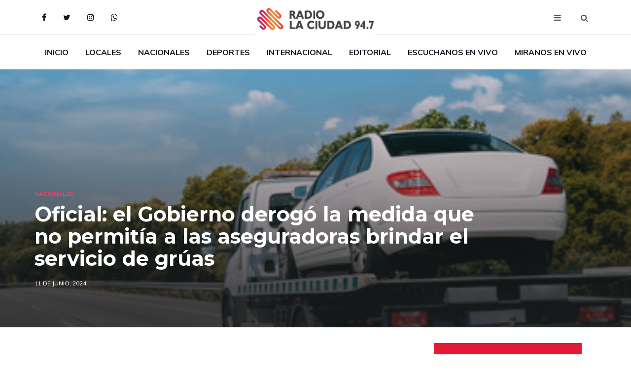

--- FILE ---
content_type: text/html; charset=UTF-8
request_url: https://www.radiolaciudad947.com.ar/ver_mas.php?id=48756
body_size: 7502
content:
<!DOCTYPE html>
<html lang="en">

<head>
    <!-- Google tag (gtag.js) -->
<script async src="https://www.googletagmanager.com/gtag/js?id=G-BSE47N02NG"></script>
<script>
  window.dataLayer = window.dataLayer || [];
  function gtag(){dataLayer.push(arguments);}
  gtag('js', new Date());

  gtag('config', 'G-BSE47N02NG');
</script>

    <meta charset="utf-8">
    <meta http-equiv="X-UA-Compatible" content="IE=edge">
    <meta name="viewport" content="width=device-width, initial-scale=1">


    <title>RADIO La Ciudad 947</title>

    <!-- Google font -->
    <link href="https://fonts.googleapis.com/css?family=Montserrat:400,700%7CMuli:400,700" rel="stylesheet">

    <!-- Bootstrap -->
    <link type="text/css" rel="stylesheet" href="css/bootstrap.min.css" />

    <!-- Font Awesome Icon -->
    <link rel="stylesheet" href="css/font-awesome.min.css">

    <!-- Custom stlylesheet -->
    <link type="text/css" rel="stylesheet" href="css/style.css" />

    <!-- HTML5 shim and Respond.js for IE8 support of HTML5 elements and media queries -->
    <!-- WARNING: Respond.js doesn't work if you view the page via file:// -->
    <!--[if lt IE 9]>
    <script src="https://oss.maxcdn.com/html5shiv/3.7.3/html5shiv.min.js"></script>
    <script src="https://oss.maxcdn.com/respond/1.4.2/respond.min.js"></script>
    <![endif]-->
    <style>
        .imgprinlat {
            width: 100%;
            height: 0;
            padding-top: 66.7%;
            background-position: center center;
            -webkit-background-size: cover;
            background-size: cover;
        }
        .col-centralizada{
            width: 100%;
            text-align: center;
        }
        .img_lofoo{
            height: 100%
        }
        .bd-ronoti{
            min-height: 150px;
        }
    </style>
</head>

<body>
<!-- HEADER -->
<header id="header">
    <!-- NAV -->
    <div id="nav">
        <!-- Top Nav -->
        <div id="nav-top">
            <div class="container">
                <!-- social -->
                <ul class="nav-social">
                    <li><a href="https://www.facebook.com/Radio-Ciudad-947-102475297949936/?modal=admin_todo_tour" target="_blank"><i class="fa fa-facebook"></i></a></li>
                    <li><a href="https://twitter.com/RadioCiudad947?s=08" target="_blank"><i class="fa fa-twitter"></i></a></li>
                    <!--<li><a href="#"><i class="fa fa-google-plus"></i></a></li>-->
                    <li><a href="https://www.instagram.com/radiolaciudad947/" target="_blank"><i class="fa fa-instagram"></i></a></li>
                    <li><a href="https://wa.me/5493804642724"
                           target="_blank"><i class="fa fa-whatsapp"></i></a></li>
                </ul>
                <!-- /social -->

                <!-- logo -->
                <div class="nav-logo">
                    <a href="index.php" class="logo"><img src="./img/logo.png" alt=""></a>
                </div>
                <!-- /logo -->

                <!-- search & aside toggle -->
                <div class="nav-btns">
                    <button class="aside-btn"><i class="fa fa-bars"></i></button>
                    <button class="search-btn" ><i class="fa fa-search"></i></button>
                    <div id="nav-search">
                        <form action="busqueda.php" method="post">
                            <input class="input" name="search" placeholder="Ingresa tu busqueda...">
                        </form>
                        <button class="nav-close search-close">
                            <span></span>
                        </button>
                    </div>
                </div>
                <!-- /search & aside toggle -->
            </div>
        </div>
        <!-- /Top Nav -->

        <!-- Main Nav -->
        <div id="nav-bottom">
            <div class="container">
                <!-- nav -->
                <ul class="nav-menu">
                    <li><a href="index.php">Inicio</a></li>
                                            <li><a href="secciones.php?id=1">Locales</a></li>
                                            <li><a href="secciones.php?id=2">Nacionales</a></li>
                                            <li><a href="secciones.php?id=3">Deportes</a></li>
                                            <li><a href="secciones.php?id=7">Internacional</a></li>
                                            <li><a href="secciones.php?id=4">Editorial</a></li>
                                        <li><a onclick="window.open('http://remolmax.com/radiolaciudad.html' , 'Radio La Ciudad 947' , 'width=330,height=120,scrollbars=NO')">Escuchanos en Vivo</a></li>
                        <li><a href="https://playerv.livecastv.com/video/lariojainforma/1/true/false/WXpOU2RHUnRiR3RhVnpoNFRHMTRjR1J0Vm1wWldFNHdaR2sxYW1JeU1EMD0rMw==/16:9//nao" target="_blank">Miranos en Vivo</a></li>
                </ul>
                <!-- /nav -->
            </div>
        </div>
        <!-- /Main Nav -->

    <div id="post-header" class="page-header">
        <div class="page-header-bg" style="background-image: url('panelzoom/imagenes/20240611085236grua.jpg');
            background-position: center center;background-size: cover; " data-stellar-background-ratio="0.5"></div>
        <div class="container">
            <div class="row">
                <div class="col-md-10">
                    <div class="post-category">
                        <a >Nacionales</a>
                    </div>
                    <h1>Oficial: el Gobierno derogó la medida que no permitía a las aseguradoras brindar el servicio de grúas</h1>
                    <ul class="post-meta">
                        <li>11 de Junio, 2024</li>
                    </ul>
                </div>
            </div>
        </div>
    </div>


    </div>
    <!-- /NAV -->
</header>
<!-- /HEADER -->
<script type="text/javascript"
        src="https://platform-api.sharethis.com/js/sharethis.js#property=5e6fb25d470839001284a28e&product=inline-share-buttons" async="async"></script>


<!-- section -->
	<div class="section">
		<!-- container -->
		<div class="container">
			<!-- row -->
			<div class="row">
				<div class="col-md-8">
					<!-- post share -->
                    					<div class="section-row">
						<div class="post-share">
                            <div class="sharethis-inline-share-buttons"></div>
                            						</div>
					</div>
					<!-- /post share -->

					<!-- post content -->
					<div class="section-row">
						<p>La SSN dejó sin efecto la normativa expedida a fines de abril.
</p>

                                                						<p><p>El Gobierno<strong>&nbsp;oficializ&oacute; la derogaci&oacute;n de la medida que autorizaba a las aseguradoras a dejar de prestar el servicio de gr&uacute;a y remolque</strong>&nbsp;a sus asociados a partir del pr&oacute;ximo mes, mediante la Resoluci&oacute;n Sintetizada 269/2024.</p>

<p>El documento oficial dispuso dejar sin efecto la Resoluci&oacute;n 217/2024 y reincorporar &ldquo;los textos de las cl&aacute;usulas &ldquo;CG-CO 4.1. Gastos de Traslado y Estad&iacute;a Cl&aacute;usula de emisi&oacute;n obligatoria&rdquo; y &ldquo;CA-CO 15.1. Servicio de Remolques&rdquo; en el inciso a.1) del Anexo del punto 23.6. del Reglamento General de la Actividad Aseguradora (t.o. Resoluci&oacute;n SSN N&deg; 38.708 de fecha 6 de noviembre de 2014, y sus modificatorias y complementarias), conforme su anterior redacci&oacute;n&rdquo;.</p>

<p>De esta manera, la decisi&oacute;n no llegar&aacute; a entrar en vigencia ya que desde este martes qued&oacute; sin efecto el documento que la reglament&oacute;, como hab&iacute;a anticipado la Superintendencia de Seguros de la Naci&oacute;n (SSN) a&nbsp;<em>Noticias Argentinas</em>.</p>

<p>A pesar de que el vocero presidencial, Manuel Adorni, hab&iacute;a confirmado que no se revertir&iacute;a la decisi&oacute;n de modificar el servicio de gr&uacute;as ofrecido por las compa&ntilde;&iacute;as aseguradoras en todo el pa&iacute;s,&nbsp;<strong>el Ejecutivo confirm&oacute; la marcha atr&aacute;s tras los diferentes reclamos presentados</strong>, que incluyeron una acci&oacute;n colectiva de la Asociaci&oacute;n de Consumidores y Usuarios de la Argentina (ACUDA).</p>

<p>La normativa que fue derogada hab&iacute;a planteado el objetivo de desregular el sector, &ldquo;proteger al ciudadano&rdquo; y aumentar la competencia. Incluso, algunas compa&ntilde;&iacute;as de seguros ya hab&iacute;an empezado a enviar a sus clientes&nbsp;<strong>cartas con la notificaci&oacute;n de este cambio en el servicio prestado.</strong></p>

<p>La modificaci&oacute;n, de haber seguido adelante, implicaba adem&aacute;s que las aseguradoras ya no estuvieran obligadas a cubrir los &ldquo;desperfectos o problemas mec&aacute;nicos, de bater&iacute;a, de arranque, el&eacute;ctricos, pinchaduras, cortaduras y/o reventones de las c&aacute;maras o cubiertas o falta de combustible&rdquo;. Solo tendr&iacute;an la obligaci&oacute;n de cubrir los costos de gr&uacute;a y auxilio mec&aacute;nico en los casos de &ldquo;accidente, incendio y robo y/o hurto&rdquo;.</p>

<p>Con la nueva Resoluci&oacute;n, el servicio se deber&aacute; seguir prestando conforme a las siguientes cl&aacute;usulas:</p>

<p><strong>Gastos de Traslado y Estad&iacute;a - Cl&aacute;usula de emisi&oacute;n obligatoria</strong></p>

<p>En caso de da&ntilde;o y/o Incendio o robo o hurto, ser&aacute;n por cuenta del Asegurador, aunque con la indemnizaci&oacute;n lleguen a exceder la suma asegurada, los gastos normales, necesarios y razonablemente incurridos por:</p>

<ul>
	<li>a) El traslado del veh&iacute;culo hasta el lugar m&aacute;s pr&oacute;ximo al del siniestro o al de su aparici&oacute;n en caso del robo o hurto, donde se pueda efectuar su inspecci&oacute;n, reparaci&oacute;n o puesta a disposici&oacute;n del asegurado.</li>
	<li>b) La estad&iacute;a del veh&iacute;culo en garaje, taller, local o dep&oacute;sito, para su guarda a los efectos de su reparaci&oacute;n o puesta a disposici&oacute;n del asegurado.</li>
</ul>

<p><strong>Servicio de Remolques</strong></p>

<p>El servicio de asistencia otorgado mediante la presente cl&aacute;usula adicional aut&oacute;noma se rige exclusivamente por sus condiciones. En consecuencia, la prestaci&oacute;n del servicio de asistencia no implicar&aacute; en ning&uacute;n caso el reconocimiento por parte de la aseguradora de la existencia de una efectiva ocurrencia del riesgo respecto de las coberturas de seguro que pudieran haberse contratado y se encuentren incluidas en la p&oacute;liza.</p>

<p>La asistencia al veh&iacute;culo consiste en el servicio de auxilio mec&aacute;nico de emergencia o remolque para cualquier tipo de falla, aver&iacute;a mec&aacute;nica o accidente que sufra el automotor asegurado, que le impida continuar su normal circulaci&oacute;n, y se presta durante las 24 horas, los 365 d&iacute;as del a&ntilde;o.</p>

<p>La Asistencia<strong>&nbsp;no se prestar&aacute; en caso que no se halle vigente la p&oacute;liza o se hallare suspendida su cobertura</strong>, cualquiera sea la causa, como por ejemplo que no se hubiera pagado el premio del seguro de conformidad con lo establecido en la cl&aacute;usula de cobranza respectiva.</p>

<p>La Asistencia podr&aacute; ser solicitada por el asegurado o el conductor autorizado por &eacute;l. En tanto que se especifica que la aseguradora podr&aacute; contratar con terceros, denominados &ldquo;Prestadoras&rdquo;, la ejecuci&oacute;n efectiva de la Asistencia.</p>

<p>La normativa estipula que la cantidad de kil&oacute;metros de ida y de vuelta para el servicio de remolques<strong>&nbsp;no podr&aacute; ser inferior a 100 kil&oacute;metros</strong>. Mientras que los servicios anuales no podr&aacute;n ser inferiores a 6 servicios y los servicios mensuales no podr&aacute;n ser superiores a un servicio por mes.</p>

<p>&nbsp;</p>

<hr />
<p>NA</p>
</p>
					</div>
					<!-- /post content -->



					<!-- /related post -->
					<div>
						<div class="section-title">
							<h3 class="title">Otras Noticias</h3>
						</div>
						<div class="row">
                                                            <!-- post -->
                                <div class="post post-row">
                                    <a class="post-img" href="ver_mas.php?id=59326">
                                        <img src="panelzoom/imagenes/20260116170127WhatsAppImage2026-01-16at13.10.49(1).jpeg">
                                    </a>
                                    <div class="post-body">
                                        <div class="post-category">
                                            <a href="ver_mas.php?id=59326">Locales</a>
                                        </div>
                                        <h3 class="post-title">
                                            <a href="ver_mas.php?id=59326">
                                                Luego de las intensas lluvias, el municipio retoma tareas de bacheo y recuperación de zonas                                            </a>
                                        </h3>
                                        <ul class="post-meta">
                                            <li>16 de Enero, 2026</li>
                                        </ul>
                                        <p>...</p>
                                    </div>
                                </div>
                                <!-- /post -->
                                <!-- post -->
                                <div class="post post-row">
                                    <a class="post-img" href="ver_mas.php?id=59325">
                                        <img src="panelzoom/imagenes/20260116165948Capturadepantalla_16-1-2026_165941_alpha-assets.tadevel-cdn.com.jpeg">
                                    </a>
                                    <div class="post-body">
                                        <div class="post-category">
                                            <a href="ver_mas.php?id=59325">Deportes</a>
                                        </div>
                                        <h3 class="post-title">
                                            <a href="ver_mas.php?id=59325">
                                                Boca apuntó a Maher Carrizo tras frustrarse su llegada a River                                            </a>
                                        </h3>
                                        <ul class="post-meta">
                                            <li>16 de Enero, 2026</li>
                                        </ul>
                                        <p>Marino Hinestroza será refuerzo de Boca por cerca de 5 millones y con plusvalía para Atlético Nacional, mientras que se descartó una oferta verbal...</p>
                                    </div>
                                </div>
                                <!-- /post -->
                                <!-- post -->
                                <div class="post post-row">
                                    <a class="post-img" href="ver_mas.php?id=59324">
                                        <img src="panelzoom/imagenes/20260116165907Capturadepantalla_16-1-2026_165859_media.a24.com.jpeg">
                                    </a>
                                    <div class="post-body">
                                        <div class="post-category">
                                            <a href="ver_mas.php?id=59324">Locales</a>
                                        </div>
                                        <h3 class="post-title">
                                            <a href="ver_mas.php?id=59324">
                                                Continúa el 19 de enero el pago de la Quincena a estatales                                            </a>
                                        </h3>
                                        <ul class="post-meta">
                                            <li>16 de Enero, 2026</li>
                                        </ul>
                                        <p>Informaron las instituciones públicas que percibirán la quincenita de enero el próximo lunes.

...</p>
                                    </div>
                                </div>
                                <!-- /post -->
                                <!-- post -->
                                <div class="post post-row">
                                    <a class="post-img" href="ver_mas.php?id=59323">
                                        <img src="panelzoom/imagenes/20260116165817Capturadepantalla_16-1-2026_165810_alpha-assets.tadevel-cdn.com.jpeg">
                                    </a>
                                    <div class="post-body">
                                        <div class="post-category">
                                            <a href="ver_mas.php?id=59323">Nacionales</a>
                                        </div>
                                        <h3 class="post-title">
                                            <a href="ver_mas.php?id=59323">
                                                El Gobierno oficializó la designación de Fernando Iglesias como embajador ante la Unión Europea                                            </a>
                                        </h3>
                                        <ul class="post-meta">
                                            <li>16 de Enero, 2026</li>
                                        </ul>
                                        <p>El nombramiento ocurre pocos días después de que quedara formalizado como embajador en Bélgica. Ejercerá ambas funciones en simultáneo.
...</p>
                                    </div>
                                </div>
                                <!-- /post -->
                                <!-- post -->
                                <div class="post post-row">
                                    <a class="post-img" href="ver_mas.php?id=59322">
                                        <img src="panelzoom/imagenes/20260116165559Capturadepantalla_16-1-2026_165548_www.infobae.com.jpeg">
                                    </a>
                                    <div class="post-body">
                                        <div class="post-category">
                                            <a href="ver_mas.php?id=59322">Locales</a>
                                        </div>
                                        <h3 class="post-title">
                                            <a href="ver_mas.php?id=59322">
                                                Confirmación de un caso de Influenza A (H3N2) en la provincia de La Rioja                                            </a>
                                        </h3>
                                        <ul class="post-meta">
                                            <li>16 de Enero, 2026</li>
                                        </ul>
                                        <p>El Ministerio de Salud confirmó este viernes el primer caso de Influenza A (H3N2), subclado K, en la provincia, luego de que la muestra fuera analiza...</p>
                                    </div>
                                </div>
                                <!-- /post -->
                                <!-- post -->
                                <div class="post post-row">
                                    <a class="post-img" href="ver_mas.php?id=59321">
                                        <img src="panelzoom/imagenes/20260116104416Capturadepantalla_16-1-2026_104411_nuevarioja.com.ar.jpeg">
                                    </a>
                                    <div class="post-body">
                                        <div class="post-category">
                                            <a href="ver_mas.php?id=59321">Locales</a>
                                        </div>
                                        <h3 class="post-title">
                                            <a href="ver_mas.php?id=59321">
                                                El municipio de Capital declaró la emergencia vial en las calles y anunciaron un plan de recuperación                                            </a>
                                        </h3>
                                        <ul class="post-meta">
                                            <li>16 de Enero, 2026</li>
                                        </ul>
                                        <p>Lo anuncio el intendente Armando Molina. La medida rige por 150 días.
...</p>
                                    </div>
                                </div>
                                <!-- /post -->
                                <!-- post -->
                                <div class="post post-row">
                                    <a class="post-img" href="ver_mas.php?id=59320">
                                        <img src="panelzoom/imagenes/20260116104343Capturadepantalla_16-1-2026_104339_www.elindependiente.com.ar.jpeg">
                                    </a>
                                    <div class="post-body">
                                        <div class="post-category">
                                            <a href="ver_mas.php?id=59320">Locales</a>
                                        </div>
                                        <h3 class="post-title">
                                            <a href="ver_mas.php?id=59320">
                                                Esta noche comienza el Chayero Sanagasteño                                            </a>
                                        </h3>
                                        <ul class="post-meta">
                                            <li>16 de Enero, 2026</li>
                                        </ul>
                                        <p>El Festival Chayero Sanagasteño 2026, una de las celebraciones artísticas y culturales más importantes de La Rioja, se desarrollará durante el fin...</p>
                                    </div>
                                </div>
                                <!-- /post -->
                                <!-- post -->
                                <div class="post post-row">
                                    <a class="post-img" href="ver_mas.php?id=59319">
                                        <img src="panelzoom/imagenes/20260116104244WhatsAppImage2026-01-15at11.33.32.jpeg">
                                    </a>
                                    <div class="post-body">
                                        <div class="post-category">
                                            <a href="ver_mas.php?id=59319">Locales</a>
                                        </div>
                                        <h3 class="post-title">
                                            <a href="ver_mas.php?id=59319">
                                                Llega el Festival de la Artesana Telera en Santa Bárbara                                            </a>
                                        </h3>
                                        <ul class="post-meta">
                                            <li>16 de Enero, 2026</li>
                                        </ul>
                                        <p>En el marco de la agenda de festivales de la provincia, el viernes 16 de enero, se llevará a cabo el Festival de la Artesana Telera 2026 en Santa Bá...</p>
                                    </div>
                                </div>
                                <!-- /post -->
                                <!-- post -->
                                <div class="post post-row">
                                    <a class="post-img" href="ver_mas.php?id=59318">
                                        <img src="panelzoom/imagenes/20260116103954Capturadepantalla_16-1-2026_102541_www.linkedin.com.jpeg">
                                    </a>
                                    <div class="post-body">
                                        <div class="post-category">
                                            <a href="ver_mas.php?id=59318">Locales</a>
                                        </div>
                                        <h3 class="post-title">
                                            <a href="ver_mas.php?id=59318">
                                                Una joven riojana en la escena internacional sobre Juventudes y Democracia.                                            </a>
                                        </h3>
                                        <ul class="post-meta">
                                            <li>16 de Enero, 2026</li>
                                        </ul>
                                        <p>Valentina García Torres fue seleccionada para la VIII Cumbre Internacional de la Juventud y la Democracia, que se realizará en Manta, Ecuador, en ab...</p>
                                    </div>
                                </div>
                                <!-- /post -->
						</div>
					</div>
					<!-- /related post -->

				</div>
				<div class="col-md-4">
                    <!-- Publicidades -->
                                            <div class="aside-widget text-center">
                            <a href="#" style="display: inline-block;margin: auto;">
                                                                    <img class="img-responsive" src="panelzoom/publicidad/20200220161526300x300.gif" alt="">
                                                            </a>
                        </div>
                                            <div class="aside-widget text-center">
                            <a href="#" style="display: inline-block;margin: auto;">
                                                                    <img class="img-responsive" src="panelzoom/publicidad/publi internet.jpg" alt="">
                                                            </a>
                        </div>
                                            <div class="aside-widget text-center">
                            <a href="#" style="display: inline-block;margin: auto;">
                                                                    <img class="img-responsive" src="panelzoom/publicidad/publi amp.jpg" alt="">
                                                            </a>
                        </div>
                                            <div class="aside-widget text-center">
                            <a href="#" style="display: inline-block;margin: auto;">
                                                                    <img class="img-responsive" src="panelzoom/publicidad/selar publi.jpg" alt="">
                                                            </a>
                        </div>
                                            <div class="aside-widget text-center">
                            <a href="#" style="display: inline-block;margin: auto;">
                                                                    <img class="img-responsive" src="panelzoom/publicidad/20210902164432600x150porunosdias.gif" alt="">
                                                            </a>
                        </div>
                                            <div class="aside-widget text-center">
                            <a href="#" style="display: inline-block;margin: auto;">
                                                                    <img class="img-responsive" src="panelzoom/publicidad/20210309005423Banner_La-ciudad-500-x-300.gif" alt="">
                                                            </a>
                        </div>
                                            <div class="aside-widget text-center">
                            <a href="#" style="display: inline-block;margin: auto;">
                                                                    <img class="img-responsive" src="panelzoom/publicidad/20250513135556250x250.jpg" alt="">
                                                            </a>
                        </div>
                                            <div class="aside-widget text-center">
                            <a href="#" style="display: inline-block;margin: auto;">
                                                                    <img class="img-responsive" src="panelzoom/publicidad/20230131183409WhatsAppImage2023-01-31at17.47.23.jpeg" alt="">
                                                            </a>
                        </div>
                                            <div class="aside-widget text-center">
                            <a href="#" style="display: inline-block;margin: auto;">
                                                                    <img class="img-responsive" src="panelzoom/publicidad/20230831120454WhatsAppImage2023-08-31at07.32.11.jpeg" alt="">
                                                            </a>
                        </div>
                                            <div class="aside-widget text-center">
                            <a href="#" style="display: inline-block;margin: auto;">
                                                                    <img class="img-responsive" src="panelzoom/publicidad/20241114163255WhatsAppImage2024-11-14at5.55.29AM.jpeg" alt="">
                                                            </a>
                        </div>
                                            <div class="aside-widget text-center">
                            <a href="#" style="display: inline-block;margin: auto;">
                                                                    <img class="img-responsive" src="panelzoom/publicidad/20240529114532300X250.gif" alt="">
                                                            </a>
                        </div>
                                            <div class="aside-widget text-center">
                            <a href="#" style="display: inline-block;margin: auto;">
                                                                    <img class="img-responsive" src="panelzoom/publicidad/20240305000712WhatsApp-Video-2024-03-04-at-15.39.03.gif" alt="">
                                                            </a>
                        </div>
                                            <div class="aside-widget text-center">
                            <a href="#" style="display: inline-block;margin: auto;">
                                                                    <img class="img-responsive" src="panelzoom/publicidad/20240404111750DENGUE_300x250_GIF.gif" alt="">
                                                            </a>
                        </div>
                                            <div class="aside-widget text-center">
                            <a href="#" style="display: inline-block;margin: auto;">
                                                                    <img class="img-responsive" src="panelzoom/publicidad/20240529115502RECOMENDACIONES_300x250_GIF.gif" alt="">
                                                            </a>
                        </div>
                                            <div class="aside-widget text-center">
                            <a href="#" style="display: inline-block;margin: auto;">
                                                                    <img class="img-responsive" src="panelzoom/publicidad/20240707123319360x360px.gif" alt="">
                                                            </a>
                        </div>
                                            <div class="aside-widget text-center">
                            <a href="#" style="display: inline-block;margin: auto;">
                                                                    <img class="img-responsive" src="panelzoom/publicidad/20251224120419POP_1.jpg" alt="">
                                                            </a>
                        </div>
                                            <div class="aside-widget text-center">
                            <a href="#" style="display: inline-block;margin: auto;">
                                                                    <img class="img-responsive" src="panelzoom/publicidad/20250106113836EH_300X250.gif" alt="">
                                                            </a>
                        </div>
                                            <div class="aside-widget text-center">
                            <a href="#" style="display: inline-block;margin: auto;">
                                                                    <img class="img-responsive" src="panelzoom/publicidad/20250513134354PAUTAWEB_INSTITUCIONAL-250X320.png" alt="">
                                                            </a>
                        </div>
                                            <div class="aside-widget text-center">
                            <a href="#" style="display: inline-block;margin: auto;">
                                                                    <img class="img-responsive" src="panelzoom/publicidad/20250513134929250x360.jpg" alt="">
                                                            </a>
                        </div>
                                            <div class="aside-widget text-center">
                            <a href="#" style="display: inline-block;margin: auto;">
                                                                    <img class="img-responsive" src="panelzoom/publicidad/20250625115321BANNERVERTICAL300X600-04.jpg" alt="">
                                                            </a>
                        </div>
                                            <div class="aside-widget text-center">
                            <a href="#" style="display: inline-block;margin: auto;">
                                                                    <img class="img-responsive" src="panelzoom/publicidad/20251211113658240x400_EmergenciaHidrica.jpg" alt="">
                                                            </a>
                        </div>
                                            <div class="aside-widget text-center">
                            <a href="#" style="display: inline-block;margin: auto;">
                                                                    <img class="img-responsive" src="panelzoom/publicidad/20260107102215WhatsAppImage2025-12-21at4.54.22PM.jpeg" alt="">
                                                            </a>
                        </div>
                                            <div class="aside-widget text-center">
                            <a href="#" style="display: inline-block;margin: auto;">
                                                                    <img class="img-responsive" src="panelzoom/publicidad/20251211103629300x600.jpg" alt="">
                                                            </a>
                        </div>
                                            <div class="aside-widget text-center">
                            <a href="#" style="display: inline-block;margin: auto;">
                                                                    <img class="img-responsive" src="panelzoom/publicidad/20251005115131Historia2.jpg" alt="">
                                                            </a>
                        </div>
                                            <div class="aside-widget text-center">
                            <a href="#" style="display: inline-block;margin: auto;">
                                                                    <img class="img-responsive" src="panelzoom/publicidad/20251211103822WhatsAppImage2025-12-11at6.17.54AM.jpeg" alt="">
                                                            </a>
                        </div>
                                            <div class="aside-widget text-center">
                            <a href="#" style="display: inline-block;margin: auto;">
                                                                    <img class="img-responsive" src="panelzoom/publicidad/20251023115105Historia1.jpg" alt="">
                                                            </a>
                        </div>
                                        <!-- /Publicidades -->

				</div>
			</div>
			<!-- /row -->
		</div>
		<!-- /container -->
	</div>
	<!-- /SECTION -->

<!-- FOOTER -->
<footer id="footer">
    <!-- container -->
    <div class="container">
        <!-- row -->
        <div class="row">

            <div class="col-centralizada">
                <div class="footer-widget">
                    <div class="footer-logo">
                        <a href="index.php" class="logo"><img src="./img/logo-fot.png" class="img_lofoo"  ></a>
                    </div>
                    <p>
                        Dirección de mail: radiolaciudad947@gmail.com<br>
                        Teléfono 3804642724
                        <!--25 de Mayo 356 - Tel-Fax: 380-4432207<br>
                        Redacción Periodística 380-4501618<br>
                        Departamento Comercial 380-4642684<br>
                        Marcelo Luna, Director 380-4500518<br>
                        jrmarceloluna@gmail.com-->
                    </p>
                    <ul class="contact-social">
                        <li><a href="https://www.facebook.com/Radio-Ciudad-947-102475297949936/?modal=admin_todo_tour" target="_blank" class="social-facebook"><i class="fa fa-facebook"></i></a></li>
                        <li><a href="https://twitter.com/RadioCiudad947?s=08" class="social-twitter" target="_blank"><i class="fa fa-twitter"></i></a></li>
                        <!--<li><a href="#" class="social-google-plus"><i class="fa fa-google-plus"></i></a></li>-->
                        <li><a href="https://www.instagram.com/radiolaciudad947/" target="_blank" class="social-instagram"><i class="fa fa-instagram"></i></a></li>
                        <li><a href="https://wa.me/5493804642724"
                               target="_blank" class="social-instagram "
                               style="background-color: #00BB2D !important;"><i class="fa fa-whatsapp"></i></a></li>
                    </ul>
                </div>
            </div>

        </div>
        <!-- /row -->

        <!-- row -->
        <div class="footer-bottom row">
            <div class="col-md-6 col-md-push-6">
                <ul class="footer-nav">
                    <li><a href="index.php">Inicio</a></li>

                                        <li><a href="">Arauco</a></li>
                                        <li><a href="">Castro Barros</a></li>
                                        <li><a href="">Deportes</a></li>
                                        <li><a href="">Editorial</a></li>
                                        <li><a href="">Gral Lamadrid</a></li>
                                        <li><a href="">Gral Ocampo</a></li>
                                        <li><a href="">Internacional</a></li>
                                        <li><a href="">Locales</a></li>
                                        <li><a href="">Nacionales</a></li>
                                    </ul>
            </div>
            <div class="col-md-6 col-md-pull-6">
                <div class="footer-copyright">
                    Copyright &copy;<script>document.write(new Date().getFullYear());</script>
                    All rights reserved | RADIO LA CIUDAD 2020
                </div>
            </div>
        </div>
        <!-- /row -->
    </div>
    <!-- /container -->
</footer>
<!-- /FOOTER -->

<!-- jQuery Plugins -->
<script src="js/jquery.min.js"></script>
<script src="js/bootstrap.min.js"></script>
<script src="js/jquery.stellar.min.js"></script>
<script src="js/main.js"></script>

</body>

</html>